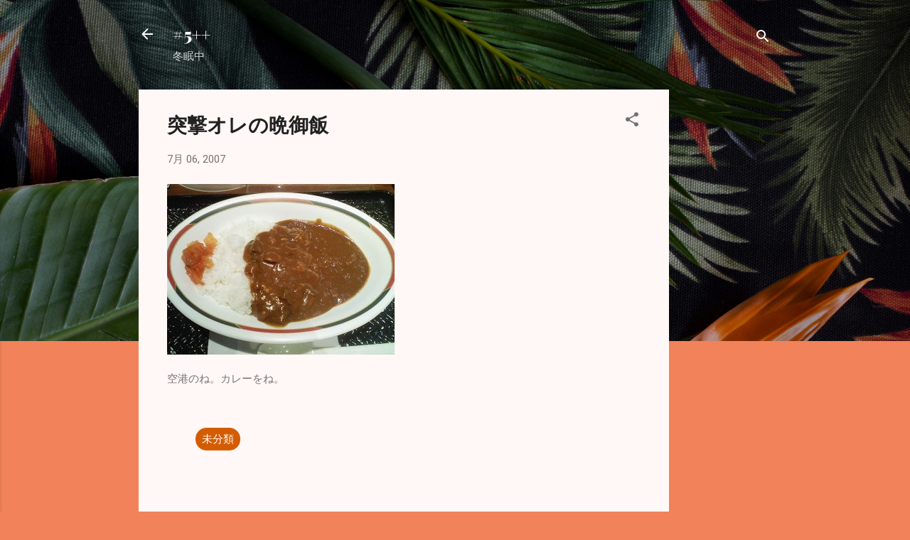

--- FILE ---
content_type: text/html; charset=utf-8
request_url: https://www.google.com/recaptcha/api2/aframe
body_size: 266
content:
<!DOCTYPE HTML><html><head><meta http-equiv="content-type" content="text/html; charset=UTF-8"></head><body><script nonce="IWCruqqW2sgrQER1-eaOYQ">/** Anti-fraud and anti-abuse applications only. See google.com/recaptcha */ try{var clients={'sodar':'https://pagead2.googlesyndication.com/pagead/sodar?'};window.addEventListener("message",function(a){try{if(a.source===window.parent){var b=JSON.parse(a.data);var c=clients[b['id']];if(c){var d=document.createElement('img');d.src=c+b['params']+'&rc='+(localStorage.getItem("rc::a")?sessionStorage.getItem("rc::b"):"");window.document.body.appendChild(d);sessionStorage.setItem("rc::e",parseInt(sessionStorage.getItem("rc::e")||0)+1);localStorage.setItem("rc::h",'1769022726064');}}}catch(b){}});window.parent.postMessage("_grecaptcha_ready", "*");}catch(b){}</script></body></html>